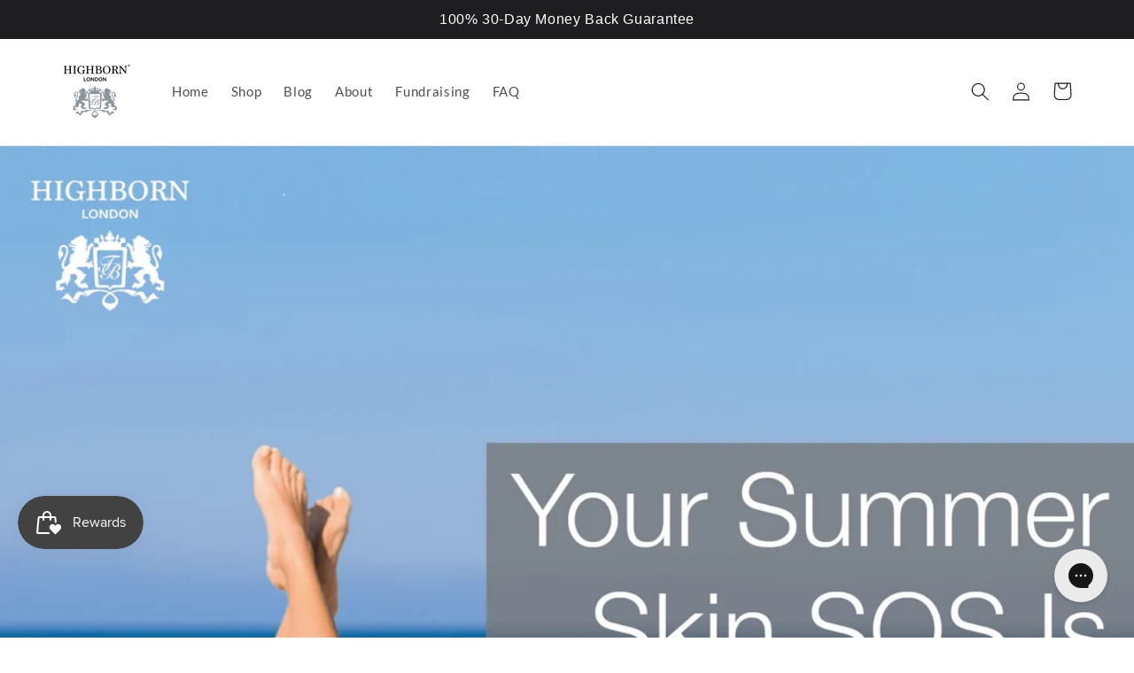

--- FILE ---
content_type: text/json
request_url: https://conf.config-security.com/model
body_size: 86
content:
{"title":"recommendation AI model (keras)","structure":"release_id=0x74:4c:53:36:68:5a:33:54:63:59:62:5f:2b:3f:6d:54:20:3c:51:24:23:54:76:5b:5b:3a:75:34:3a;keras;79yc2a6m96nfu7xxew4u7a3pyajoesrujmui1o4uq0hya0o0vp442eagwp1jkfkj43in8qm5","weights":"../weights/744c5336.h5","biases":"../biases/744c5336.h5"}

--- FILE ---
content_type: text/javascript; charset=utf-8
request_url: https://www.highbornlondon.com/en-je/products/moistureburst-hydrating-glow-serum.js
body_size: 992
content:
{"id":6952811757670,"title":"MOISTUREBURST Hydrating Glow Ceramide Serum","handle":"moistureburst-hydrating-glow-serum","description":"\u003cp\u003eIndulge in the ultimate skincare luxury with MOISTUREBURST, the ceramide-rich hydrating serum by HIGHBORN. Designed for mature skin, MOISTUREBURST is the perfect addition to your anti-aging routine, offering a cruelty-free and vegan-friendly solution to achieve a youthful, dewy complexion. Experience the pinnacle of skincare innovation with MOISTUREBURST.\u003c\/p\u003e","published_at":"2024-01-18T14:01:55+00:00","created_at":"2024-01-10T09:38:29+00:00","vendor":"Highborn London","type":"Skincare","tags":[],"price":5000,"price_min":5000,"price_max":7500,"available":true,"price_varies":true,"compare_at_price":5500,"compare_at_price_min":5500,"compare_at_price_max":7500,"compare_at_price_varies":true,"variants":[{"id":40562906824806,"title":"50ml","option1":"50ml","option2":null,"option3":null,"sku":"MOISB50","requires_shipping":true,"taxable":true,"featured_image":null,"available":true,"name":"MOISTUREBURST Hydrating Glow Ceramide Serum - 50ml","public_title":"50ml","options":["50ml"],"price":7500,"weight":250,"compare_at_price":7500,"inventory_quantity":40,"inventory_management":"shopify","inventory_policy":"deny","barcode":"","quantity_rule":{"min":1,"max":null,"increment":1},"quantity_price_breaks":[],"requires_selling_plan":false,"selling_plan_allocations":[{"price_adjustments":[{"position":1,"price":5850}],"price":5850,"compare_at_price":7500,"per_delivery_price":5850,"selling_plan_id":1437565030,"selling_plan_group_id":"6b8ec8f46e063b1d15c17cf24f090286c6daec62"},{"price_adjustments":[{"position":1,"price":5850}],"price":5850,"compare_at_price":7500,"per_delivery_price":5850,"selling_plan_id":1437597798,"selling_plan_group_id":"4335a8658029240d7e742b8ce4280b7995cf1267"},{"price_adjustments":[{"position":1,"price":5850}],"price":5850,"compare_at_price":7500,"per_delivery_price":5850,"selling_plan_id":1437532262,"selling_plan_group_id":"733ded09da2a3720072034b02185e9a212a51c6b"},{"price_adjustments":[{"position":1,"price":5850}],"price":5850,"compare_at_price":7500,"per_delivery_price":5850,"selling_plan_id":1437630566,"selling_plan_group_id":"8fb130afe8992bcf2f17ed8eb284cf8c0b1d7c52"}]},{"id":40562918850662,"title":"30ml","option1":"30ml","option2":null,"option3":null,"sku":"MOISB30","requires_shipping":true,"taxable":true,"featured_image":null,"available":true,"name":"MOISTUREBURST Hydrating Glow Ceramide Serum - 30ml","public_title":"30ml","options":["30ml"],"price":5000,"weight":250,"compare_at_price":5500,"inventory_quantity":40,"inventory_management":"shopify","inventory_policy":"deny","barcode":"","quantity_rule":{"min":1,"max":null,"increment":1},"quantity_price_breaks":[],"requires_selling_plan":false,"selling_plan_allocations":[{"price_adjustments":[{"position":1,"price":3900}],"price":3900,"compare_at_price":5000,"per_delivery_price":3900,"selling_plan_id":1437565030,"selling_plan_group_id":"6b8ec8f46e063b1d15c17cf24f090286c6daec62"},{"price_adjustments":[{"position":1,"price":3900}],"price":3900,"compare_at_price":5000,"per_delivery_price":3900,"selling_plan_id":1437597798,"selling_plan_group_id":"4335a8658029240d7e742b8ce4280b7995cf1267"},{"price_adjustments":[{"position":1,"price":3900}],"price":3900,"compare_at_price":5000,"per_delivery_price":3900,"selling_plan_id":1437532262,"selling_plan_group_id":"733ded09da2a3720072034b02185e9a212a51c6b"},{"price_adjustments":[{"position":1,"price":3900}],"price":3900,"compare_at_price":5000,"per_delivery_price":3900,"selling_plan_id":1437630566,"selling_plan_group_id":"8fb130afe8992bcf2f17ed8eb284cf8c0b1d7c52"}]}],"images":["\/\/cdn.shopify.com\/s\/files\/1\/1053\/1740\/files\/MOISTUREBURST_HERO_-_ORANGE_1080x1080_ed26e6f1-1dc7-42b1-bd92-b22bf1866307.jpg?v=1721676507","\/\/cdn.shopify.com\/s\/files\/1\/1053\/1740\/files\/MOISTUREBURST_HERO_-_WHITE_1080x1080_8e0dba6d-592a-4609-b30f-090e9c7e5fe2.jpg?v=1721676489","\/\/cdn.shopify.com\/s\/files\/1\/1053\/1740\/files\/MOISTUREBURST_BOX_-_WHITE_1080x1080_69cc6cd4-fd58-4f63-9151-e0b6d6ee1351.jpg?v=1721676503","\/\/cdn.shopify.com\/s\/files\/1\/1053\/1740\/files\/MOISTUREBURST_DROPLETS_-_BLACK_1080x1080_9f0b2841-082b-4691-a640-a036d3cddc77.jpg?v=1721676503","\/\/cdn.shopify.com\/s\/files\/1\/1053\/1740\/files\/MOISTUREBURST_HERO_-_BLACK_1080x1080_50161177-3dd9-4474-9391-e893d7a49af0.jpg?v=1721676506","\/\/cdn.shopify.com\/s\/files\/1\/1053\/1740\/files\/MOISTUREBURSTHERO-ORANGE1080x1080copy.jpg?v=1721676549","\/\/cdn.shopify.com\/s\/files\/1\/1053\/1740\/files\/MOISTUREBURST_BOX_-_ORANGE_1080x1080_6d8506f9-d863-42af-b3ea-c8fb27221135.jpg?v=1721676504","\/\/cdn.shopify.com\/s\/files\/1\/1053\/1740\/files\/MOISTUREBURST_IMAGE_-_GREY_DOTS_COLOUR_CORRECTED.jpg?v=1721676494","\/\/cdn.shopify.com\/s\/files\/1\/1053\/1740\/files\/MOISTUREBURST_HERO_-_GREY_1080x1080_aa698926-68e2-4fa0-a0eb-426f2cbcaaa7.jpg?v=1721676501"],"featured_image":"\/\/cdn.shopify.com\/s\/files\/1\/1053\/1740\/files\/MOISTUREBURST_HERO_-_ORANGE_1080x1080_ed26e6f1-1dc7-42b1-bd92-b22bf1866307.jpg?v=1721676507","options":[{"name":"Size","position":1,"values":["50ml","30ml"]}],"url":"\/en-je\/products\/moistureburst-hydrating-glow-serum","media":[{"alt":"MOISTUREBURST Hydrating Glow Ceramide Serum - Highborn London","id":23497306669158,"position":1,"preview_image":{"aspect_ratio":1.0,"height":2000,"width":2000,"src":"https:\/\/cdn.shopify.com\/s\/files\/1\/1053\/1740\/files\/MOISTUREBURST_HERO_-_ORANGE_1080x1080_ed26e6f1-1dc7-42b1-bd92-b22bf1866307.jpg?v=1721676507"},"aspect_ratio":1.0,"height":2000,"media_type":"image","src":"https:\/\/cdn.shopify.com\/s\/files\/1\/1053\/1740\/files\/MOISTUREBURST_HERO_-_ORANGE_1080x1080_ed26e6f1-1dc7-42b1-bd92-b22bf1866307.jpg?v=1721676507","width":2000},{"alt":"MOISTUREBURST Hydrating Glow Ceramide Serum - Highborn London","id":23497304146022,"position":2,"preview_image":{"aspect_ratio":1.0,"height":2000,"width":2000,"src":"https:\/\/cdn.shopify.com\/s\/files\/1\/1053\/1740\/files\/MOISTUREBURST_HERO_-_WHITE_1080x1080_8e0dba6d-592a-4609-b30f-090e9c7e5fe2.jpg?v=1721676489"},"aspect_ratio":1.0,"height":2000,"media_type":"image","src":"https:\/\/cdn.shopify.com\/s\/files\/1\/1053\/1740\/files\/MOISTUREBURST_HERO_-_WHITE_1080x1080_8e0dba6d-592a-4609-b30f-090e9c7e5fe2.jpg?v=1721676489","width":2000},{"alt":"MOISTUREBURST Hydrating Glow Ceramide Serum - Highborn London","id":23497305522278,"position":3,"preview_image":{"aspect_ratio":1.0,"height":2000,"width":2000,"src":"https:\/\/cdn.shopify.com\/s\/files\/1\/1053\/1740\/files\/MOISTUREBURST_BOX_-_WHITE_1080x1080_69cc6cd4-fd58-4f63-9151-e0b6d6ee1351.jpg?v=1721676503"},"aspect_ratio":1.0,"height":2000,"media_type":"image","src":"https:\/\/cdn.shopify.com\/s\/files\/1\/1053\/1740\/files\/MOISTUREBURST_BOX_-_WHITE_1080x1080_69cc6cd4-fd58-4f63-9151-e0b6d6ee1351.jpg?v=1721676503","width":2000},{"alt":"MOISTUREBURST Hydrating Glow Ceramide Serum - Highborn London","id":23497305555046,"position":4,"preview_image":{"aspect_ratio":1.0,"height":2000,"width":2000,"src":"https:\/\/cdn.shopify.com\/s\/files\/1\/1053\/1740\/files\/MOISTUREBURST_DROPLETS_-_BLACK_1080x1080_9f0b2841-082b-4691-a640-a036d3cddc77.jpg?v=1721676503"},"aspect_ratio":1.0,"height":2000,"media_type":"image","src":"https:\/\/cdn.shopify.com\/s\/files\/1\/1053\/1740\/files\/MOISTUREBURST_DROPLETS_-_BLACK_1080x1080_9f0b2841-082b-4691-a640-a036d3cddc77.jpg?v=1721676503","width":2000},{"alt":"MOISTUREBURST Hydrating Glow Ceramide Serum - Highborn London","id":23497306603622,"position":5,"preview_image":{"aspect_ratio":1.0,"height":2000,"width":2000,"src":"https:\/\/cdn.shopify.com\/s\/files\/1\/1053\/1740\/files\/MOISTUREBURST_HERO_-_BLACK_1080x1080_50161177-3dd9-4474-9391-e893d7a49af0.jpg?v=1721676506"},"aspect_ratio":1.0,"height":2000,"media_type":"image","src":"https:\/\/cdn.shopify.com\/s\/files\/1\/1053\/1740\/files\/MOISTUREBURST_HERO_-_BLACK_1080x1080_50161177-3dd9-4474-9391-e893d7a49af0.jpg?v=1721676506","width":2000},{"alt":"MOISTUREBURST Hydrating Glow Ceramide Serum - Highborn London","id":22263424516198,"position":6,"preview_image":{"aspect_ratio":1.0,"height":2000,"width":2000,"src":"https:\/\/cdn.shopify.com\/s\/files\/1\/1053\/1740\/files\/MOISTUREBURSTHERO-ORANGE1080x1080copy.jpg?v=1721676549"},"aspect_ratio":1.0,"height":2000,"media_type":"image","src":"https:\/\/cdn.shopify.com\/s\/files\/1\/1053\/1740\/files\/MOISTUREBURSTHERO-ORANGE1080x1080copy.jpg?v=1721676549","width":2000},{"alt":"MOISTUREBURST Hydrating Glow Ceramide Serum - Highborn London","id":23497306046566,"position":7,"preview_image":{"aspect_ratio":1.0,"height":2000,"width":2000,"src":"https:\/\/cdn.shopify.com\/s\/files\/1\/1053\/1740\/files\/MOISTUREBURST_BOX_-_ORANGE_1080x1080_6d8506f9-d863-42af-b3ea-c8fb27221135.jpg?v=1721676504"},"aspect_ratio":1.0,"height":2000,"media_type":"image","src":"https:\/\/cdn.shopify.com\/s\/files\/1\/1053\/1740\/files\/MOISTUREBURST_BOX_-_ORANGE_1080x1080_6d8506f9-d863-42af-b3ea-c8fb27221135.jpg?v=1721676504","width":2000},{"alt":"MOISTUREBURST Hydrating Glow Ceramide Serum - Highborn London","id":23497304637542,"position":8,"preview_image":{"aspect_ratio":1.0,"height":2000,"width":2000,"src":"https:\/\/cdn.shopify.com\/s\/files\/1\/1053\/1740\/files\/MOISTUREBURST_IMAGE_-_GREY_DOTS_COLOUR_CORRECTED.jpg?v=1721676494"},"aspect_ratio":1.0,"height":2000,"media_type":"image","src":"https:\/\/cdn.shopify.com\/s\/files\/1\/1053\/1740\/files\/MOISTUREBURST_IMAGE_-_GREY_DOTS_COLOUR_CORRECTED.jpg?v=1721676494","width":2000},{"alt":"MOISTUREBURST Hydrating Glow Ceramide Serum - Highborn London","id":23497305489510,"position":9,"preview_image":{"aspect_ratio":1.0,"height":2000,"width":2000,"src":"https:\/\/cdn.shopify.com\/s\/files\/1\/1053\/1740\/files\/MOISTUREBURST_HERO_-_GREY_1080x1080_aa698926-68e2-4fa0-a0eb-426f2cbcaaa7.jpg?v=1721676501"},"aspect_ratio":1.0,"height":2000,"media_type":"image","src":"https:\/\/cdn.shopify.com\/s\/files\/1\/1053\/1740\/files\/MOISTUREBURST_HERO_-_GREY_1080x1080_aa698926-68e2-4fa0-a0eb-426f2cbcaaa7.jpg?v=1721676501","width":2000}],"requires_selling_plan":false,"selling_plan_groups":[{"id":"6b8ec8f46e063b1d15c17cf24f090286c6daec62","name":"Delivery every 30 days with 22% discount","options":[{"name":"Recharge Plan ID","position":1,"values":["16161494"]},{"name":"Order Frequency and Unit","position":2,"values":["30-day"]}],"selling_plans":[{"id":1437565030,"name":"Delivery every 30 days with 22% discount","description":null,"options":[{"name":"Recharge Plan ID","position":1,"value":"16161494"},{"name":"Order Frequency and Unit","position":2,"value":"30-day"}],"recurring_deliveries":true,"price_adjustments":[{"order_count":null,"position":1,"value_type":"percentage","value":22}]}],"app_id":"294517"},{"id":"4335a8658029240d7e742b8ce4280b7995cf1267","name":"Delivery every 45 days with 22% discount","options":[{"name":"Recharge Plan ID","position":1,"values":["16161495"]},{"name":"Order Frequency and Unit","position":2,"values":["45-day"]}],"selling_plans":[{"id":1437597798,"name":"Delivery every 45 days with 22% discount","description":null,"options":[{"name":"Recharge Plan ID","position":1,"value":"16161495"},{"name":"Order Frequency and Unit","position":2,"value":"45-day"}],"recurring_deliveries":true,"price_adjustments":[{"order_count":null,"position":1,"value_type":"percentage","value":22}]}],"app_id":"294517"},{"id":"733ded09da2a3720072034b02185e9a212a51c6b","name":"Delivery every 60 days with 22% discount","options":[{"name":"Recharge Plan ID","position":1,"values":["16161496"]},{"name":"Order Frequency and Unit","position":2,"values":["60-day"]}],"selling_plans":[{"id":1437532262,"name":"Delivery every 60 days with 22% discount","description":null,"options":[{"name":"Recharge Plan ID","position":1,"value":"16161496"},{"name":"Order Frequency and Unit","position":2,"value":"60-day"}],"recurring_deliveries":true,"price_adjustments":[{"order_count":null,"position":1,"value_type":"percentage","value":22}]}],"app_id":"294517"},{"id":"8fb130afe8992bcf2f17ed8eb284cf8c0b1d7c52","name":"Delivery every 90 days with 22% discount","options":[{"name":"Recharge Plan ID","position":1,"values":["16161497"]},{"name":"Order Frequency and Unit","position":2,"values":["90-day"]}],"selling_plans":[{"id":1437630566,"name":"Delivery every 90 days with 22% discount","description":null,"options":[{"name":"Recharge Plan ID","position":1,"value":"16161497"},{"name":"Order Frequency and Unit","position":2,"value":"90-day"}],"recurring_deliveries":true,"price_adjustments":[{"order_count":null,"position":1,"value_type":"percentage","value":22}]}],"app_id":"294517"}]}

--- FILE ---
content_type: application/javascript; charset=utf-8
request_url: https://config.gorgias.chat/bundle-loader/shopify/highborn-london.myshopify.com
body_size: 2038
content:
(function(){var v=47913,i=document.createElement("script");if(i.src="https://config.gorgias.chat/gorgias-chat-bundle.js?rev=1f120379&appKey=01J1FD4D6ZK1X1GPKGQTZ78FNT",i.id="gorgias-chat-bundle",i.setAttribute("data-ot-ignore",""),window.GorgiasChat){console.warn("[GORGIAS-CHAT] Another chat was detected. Check that you did not add Gorgias chat snippet twice.",{chatSkipped:{appKey:"01J1FD4D6ZK1X1GPKGQTZ78FNT",applicationId:"47913"}});return}var l={get(e,a){if(a!="init"&&a!="resolve"&&a!="constructor"&&typeof a!="symbol")throw new Error('You are trying to use the Gorgias Chat API before its initialization (property or function "'+a+'")! Please use `GorgiasChat.init()`. Refer to our documentation https://docs.gorgias.com/gorgias-chat/advanced-customization-new-chat for more info.');let o=e[a];return typeof o=="function"?o.bind(e):o}};window.GorgiasChat=new Proxy({},l);var d=new Promise(function(e,a){window.GorgiasChat.resolve=e});window.GorgiasChat.init=function(){return d},console.log("[GORGIAS-CHAT] Loading chat 01J1FD4D6ZK1X1GPKGQTZ78FNT..."),window.gorgiasChatPendingEvents=[];function s(){document.body.appendChild(i)}function u(){document.readyState==="loading"?document.addEventListener("DOMContentLoaded",s):s()}try{var f={method:"hide-on-specific-pages",conditions:[{id:"774f5eea-244a-43a9-b0ac-9f606cb87afc",value:"/pages/traceys-resilience-gift",operator:"contain"},{id:"4a84e326-1848-4bea-bb55-d58ad8048dcc",value:"https://www.highbornlondon.com/products/traceys-ritual-collection",operator:"contain"},{id:"cf97540c-7c1c-48f6-bcb6-e534d0271f75",value:"https://www.highbornlondon.com/pages/3-red-flags-aging-your-skin",operator:"contain"},{id:"f94866c8-027e-405b-8189-69a7a732c682",value:"https://www.highbornlondon.com/products/four-phase-day-and-night-new-customer-welcome-offer-for-2025",operator:"contain"},{id:"a6b70730-d4b9-4ae6-b13a-696ec347d25f",value:"https://www.highbornlondon.com/products/six-phase-day-and-night-collection-new-customer-welcome-offer",operator:"contain"},{id:"07d00ac0-5a6f-4d7b-9d8a-932ad47c95c7",value:"https://www.highbornlondon.com/pages/find-your-skin-solution",operator:"contain"},{id:"2e536c30-3e89-4c3e-8fbb-56c34754042a",value:"https://www.highbornlondon.com/pages/skin-quiz-1",operator:"contain"},{id:"5e1738eb-d15d-46f1-9f21-6add8896adba",value:"/products/four-phase-day-and-night-smooth-firm-welcome-offer",operator:"contain"},{id:"22972586-565b-485d-9f55-9b8d1d68322b",value:"/pages/autumn-vault-launch",operator:"contain"},{id:"322d4095-4308-4b80-a40a-c1b7a2d39f31",value:"/pages/black-friday-2025",operator:"contain"},{id:"1dbd3b0a-7611-4921-a938-1f78fc382c03",value:"/pages/2025-bbf",operator:"contain"},{id:"0a4e24db-d786-4200-aec0-dd2be7d1ef6a",value:"/pages/2025-bbf-confirmation",operator:"contain"},{id:"ec259869-12d2-4719-a891-a1821cecfca3",value:"/pages/tracey-gift-offer",operator:"contain"},{id:"cf561d87-8993-41dd-b38c-85287c9f97b9",value:"/pages/27-08-24-new-customer-deal-ww",operator:"contain"},{id:"c9684211-5a19-4c4a-853d-07765ab4ba6c",value:"/pages/tracey-welcome-set",operator:"contain"},{id:"989a09e0-528c-484e-83d7-bedd45ccac34",value:"/pages/makeup-sits-smoother-1",operator:"contain"},{id:"874a7785-b2ef-4d65-a2cd-646c49b55f80",value:"/products/perfectly-imperfect-14-day-highborn-christmas-calendar",operator:"contain"},{id:"9782fefe-a742-4966-b3aa-a89f51bc9151",value:"/products/highborn-christmas-calendar",operator:"contain"},{id:"5879609c-867d-4360-b589-3f370123023e",value:"/pages/christmas-sale-2025",operator:"contain"},{id:"97287e78-f601-482a-b278-4a3c2d0339cb",value:"/products/four-phase-founder-offer",operator:"contain"},{id:"ea563f0a-6314-4af2-9162-142d4910e94f",value:"/products/tracey-radiance-offer",operator:"contain"},{id:"eada45d8-8ce6-4250-b3c1-b20a1168b587",value:"/pages/20-11-25-tof-duo-2",operator:"contain"},{id:"f9e81249-7545-400d-9f6c-5b02a870388c",value:"https://www.highbornlondon.com/pages/welcome-offer",operator:"contain"},{id:"7a763eb7-9ddd-4d74-9cc1-582820978e9b",value:"/pages/welcome-offer",operator:"contain"},{id:"14b86f94-c570-4ee7-a03e-449b0f21a973",value:"https://www.highbornlondon.com/pages/traceys-gift",operator:"contain"},{id:"e330921a-e04c-466d-bfeb-9ee85f8081a0",value:"/pages/traceys-gift",operator:"contain"},{id:"776ac893-bc2e-4d8e-853d-568378a07844",value:"https://www.highbornlondon.com/pages/traceys-gift-2026",operator:"contain"},{id:"399867f0-72a7-4ae7-ba40-0f6924606ff9",value:"/pages/traceys-gift-2026",operator:"contain"}],matchConditions:"some"},h=function(a){var o,t,n;const r=a.startsWith("http"),c=new URL(r?a:"https://"+a);return((o=window.location.hostname)===null||o===void 0?void 0:o.toLowerCase().replace("//www.","//"))===c.hostname&&((t=window.location.pathname)===null||t===void 0?void 0:t.toLowerCase())===c.pathname&&((n=window.location.search)===null||n===void 0?void 0:n.toLowerCase())===c.search&&(!r||window.location.protocol===c.protocol)},g=function(a){var o,t;const n=(o=a.value)===null||o===void 0?void 0:o.toLowerCase().replace("//www.","//"),r=(t=window.location.href)===null||t===void 0?void 0:t.toLowerCase().replace("//www.","//");switch(a.operator){case"equal":return h(n);case"not-equal":return!h(n);case"contain":return r.includes(n);case"not-contain":return!r.includes(n)}},p=function(a){var o;if(!a||Object.keys(a).length===0||(a==null?void 0:a.method)==="show-on-every-page"||!((o=window.location.hostname)===null||o===void 0)&&o.includes("shopify-checkout"))return!0;if(!a.conditions||!a.matchConditions)return console.warn("Gorgias Chat visibility settings are invalid:",a),!0;const t=a.conditions[a.matchConditions](g);return a.method==="hide-on-specific-pages"?!t:t},w=p(f);w?u():console.warn("Gorgias Chat is not shown on this page because of the visibility settings.")}catch(e){console.warn("Gorgias Chat visibility settings are invalid.",e),u()}var b={get(e,a){if(a!="init")throw new Error("You are using the legacy `gorgiasChat` Chat API! Please use `GorgiasChat` instead. Refer to our documentation https://docs.gorgias.com/gorgias-chat/advanced-customization-new-chat for more info.");let o=e[a];return typeof o=="function"?o.bind(e):o}};window.gorgiasChat=new Proxy({},b),window.gorgiasChat.init=function(){return console.warn("You are using the legacy `gorgiasChat.init()` function, please use the new `GorgiasChat` chat API (`GorgiasChat.init()`). Refer to our documentation https://docs.gorgias.com/gorgias-chat/advanced-customization-new-chat for more info."),d}})();
